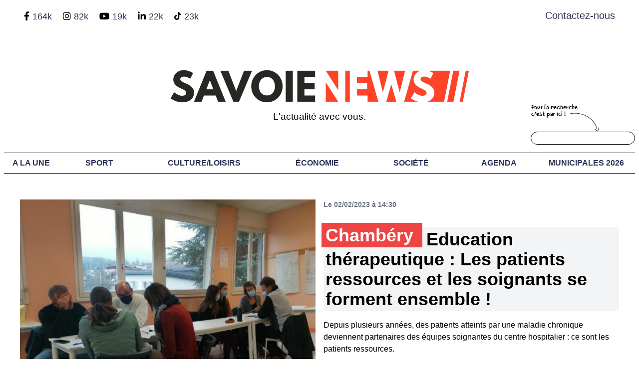

--- FILE ---
content_type: text/html; charset=UTF-8
request_url: https://www.savoie-news.fr/reportages/sante/article/education-therapeutique-les-patients-ressources-et-les-soignants-se-forment-ensemble-
body_size: 10155
content:
    
<!doctype html>
<html lang="fr">

<head>

    <title>Chambéry - Education thérapeutique : Les patients ressources et les soignants se forment ensemble !</title>
    <meta name="description"
        content=" Depuis plusieurs années, des patients atteints par une maladie chronique deviennent partenaires des équipes soignantes du centre hospitalier : ce..." />
    <meta charset="UTF-8" />
    <meta name="viewport" content="width=device-width, initial-scale=1.0" />

    <meta property="og:locale" content="fr_FR" />
    <meta property="og:type" content="website" />
    <meta property="og:title" content="Chambéry - Education thérapeutique : Les patients ressources et les soignants se forment ensemble !" />
    <meta property="og:description" content=" Depuis plusieurs années, des patients atteints par une maladie chronique deviennent partenaires des équipes soignantes du centre hospitalier : ce..." />
    <meta property="og:url" content="https://www.savoie-news.fr/reportages/sante/article/education-therapeutique-les-patients-ressources-et-les-soignants-se-forment-ensemble-" />
    <meta property="og:site_name" content="Savoie News" />
    <meta property="og:image" content="https://www.savoie-news.fr/uploads/11667-63dbaf5a8e7e9-chu-png.png" />
    <meta property="og:image:secure_url" content="https://www.savoie-news.fr/uploads/11667-63dbaf5a8e7e9-chu-png.png" />

    <meta name="twitter:card" content="summary" />
    <meta name="twitter:description"
        content=" Depuis plusieurs années, des patients atteints par une maladie chronique deviennent partenaires des équipes soignantes du centre hospitalier : ce..." />
    <meta name="twitter:title" content="Chambéry - Education thérapeutique : Les patients ressources et les soignants se forment ensemble !" />
    <meta name="twitter:site" content="@savoie_news" />
    <meta name="twitter:image" content="/uploads/11667-63dbaf5a8e7e9-chu-png.png" />
    <meta name="twitter:creator" content="@savoie_news" />

    <link href="/web/ressources/fonts/fontawesome-free/css/all.css" rel="stylesheet">
    <link rel="stylesheet" href="/web/ressources/css/frontoffice/dist/tailwind.css">
    <link rel="stylesheet" href="/web/ressources/css/select2.css?v2">
    <link rel="stylesheet" href="/web/ressources/css/select2-bootstrap.css">
    <link rel="stylesheet" href="/web/ressources/js/datetimepicker/jquery.datetimepicker.css">
    <link rel="stylesheet" href="/web/ressources/css/frontoffice/custom.css?v29">
    <link rel="stylesheet" type="text/css" href="/web/ressources/js/fancybox/jquery.fancybox.css">
    
    <link rel="preconnect" href="https://fonts.googleapis.com">
    <link rel="preconnect" href="https://fonts.gstatic.com" crossorigin>
    <link href="https://fonts.googleapis.com/css2?family=Syne:wght@400..800&display=swap" rel="stylesheet">
    <link rel="stylesheet" href="/web/ressources/ckeditor5/ckeditor5.css">
    
            <style>
            .color-cat-857 ,#nav-dropdown li.hover-857:hover, #nav-dropdown li.hover-857:hover li, #nav-dropdown li.hover-857:hover ul {
            background-color: #303030;
            }
        </style>
            <style>
            .color-cat-528 ,#nav-dropdown li.hover-528:hover, #nav-dropdown li.hover-528:hover li, #nav-dropdown li.hover-528:hover ul {
            background-color: #A01A7D;
            }
        </style>
            <style>
            .color-cat-525 ,#nav-dropdown li.hover-525:hover, #nav-dropdown li.hover-525:hover li, #nav-dropdown li.hover-525:hover ul {
            background-color: #427AA1;
            }
        </style>
            <style>
            .color-cat-527 ,#nav-dropdown li.hover-527:hover, #nav-dropdown li.hover-527:hover li, #nav-dropdown li.hover-527:hover ul {
            background-color: #43C59E;
            }
        </style>
    

</head>
<body>
	<div id="fb-root"></div>
    <script async defer crossorigin="anonymous"
        src="https://connect.facebook.net/fr_FR/sdk.js#xfbml=1&version=v11.0&appId=1586072278319320&autoLogAppEvents=1"
        nonce="wa3jO4Bo"></script>
    <!--<div class="hidden fixed bottom-0 p-4 bg-white border-t-4 border-red-500 shadow-lg z-50" id="cookie">
    <h2 class="text-lg lg:text-xl mb-4 block font-bold leading-tight text-red-600">Politique de consentement</h2>
    <div class="lg:flex lg:space-x-5">
        <p class="mb-5 font-medium text-gray-600">
            Lorem ipsum dolor sit amet, consectetur adipiscing elit. Vivamus maximus condimentum libero. Nulla tempus
            metus sit amet
            sagittis tempus. Donec maximus odio nibh, ut congue ante dictum suscipit.
        </p>
        <button onclick="hideAlertsCookie()"
                class=" w-full lg:w-48 px-3 py-1 bg-gray-300 hover:bg-red-200 hover:underline rounded text-gray-700
                hover:text-red-700 mr-2 mb-5 uppercase tracking-widest text-xs font-bold
        ">
            Je n'accepte pas
        </button>
        <button onclick="hideAlertsCookie()"
                class=" w-full lg:w-48 px-3 py-1 bg-gray-300 hover:bg-red-200 hover:underline rounded text-gray-700
                hover:text-red-700 mr-2 mb-5 uppercase tracking-widest text-xs font-bold
        ">
            J'accepte
        </button>
    </div>
</div>-->
    <!-- TEST MAJ -->

        <!-- BANNIÈRE -->

    <div id="barre" class="bg-red-600 md:pb-0 pb-5">
        <div class="max-w-7xl mx-auto px-3 sm:px-6 lg:px-8">
            <div class="flex items-center justify-between flex-wrap">
                            </div>
        </div>
    </div>

    <!-- FIN BANNIÈRE -->
    <div class="px-2">
        <div class="relative bg-white">
            <div class="h-12 transition mx-auto flex justify-between">
                <div class="max-w-7xl mx-auto ml-2 mt-2 py-3 lg:px-8 py-2.5">
                    <i onclick="location.href='https://www.facebook.com/Savoienews/'"
                        class="cursor-pointer text-lg fab fa-facebook-f"></i>
                    <a target="_BLANK" href="https://www.facebook.com/Savoienews/"
                        class="mx-0.5 text-lg">164k</a>
                    
                    <span class="mobile-hide">
                        <i onclick="location.href='https://www.instagram.com/savoienews/?hl=fr'"
                            class="cursor-pointer ml-4 text-lg fab fa-instagram"></i>
                        <a target="_BLANK" href="https://www.instagram.com/savoienews/?hl=fr"
                           class="mx-0.5 text-lg">82k</a>  
                           
                        <i onclick="location.href='https://www.youtube.com/c/SavoieNews'"
                        class="cursor-pointer ml-4 text-lg fab fa-youtube"></i>
                        <a target="_BLANK" href="https://www.youtube.com/c/SavoieNews"
                            class="mx-0.5 text-lg">19k</a>
                          
                        <i onclick="location.href='https://www.linkedin.com/company/savoie-news-business/'"
                            class="cursor-pointer ml-4 text-lg fab fa-linkedin-in"></i>
                        <a target="_BLANK" href="https://www.linkedin.com/company/savoie-news-business/"
                            class="mx-0.5 text-lg">22k</a>
                        
                        <svg class="cursor-pointer ml-4 text-lg fab" style="width:14px;position: relative;top: -3px;" onclick="location.href='https://www.tiktok.com/@savoienews'" xmlns="http://www.w3.org/2000/svg" viewBox="0 0 448 512"><!--!Font Awesome Free 6.6.0 by @fontawesome - https://fontawesome.com License - https://fontawesome.com/license/free Copyright 2024 Fonticons, Inc.--><path d="M448 209.9a210.1 210.1 0 0 1 -122.8-39.3V349.4A162.6 162.6 0 1 1 185 188.3V278.2a74.6 74.6 0 1 0 52.2 71.2V0l88 0a121.2 121.2 0 0 0 1.9 22.2h0A122.2 122.2 0 0 0 381 102.4a121.4 121.4 0 0 0 67 20.1z"/></svg>
                        <a target="_BLANK" href="https://www.tiktok.com/@savoienews"
                           class="mx-0.5 text-lg">23k</a>
                    </span>
                </div>
                <div class="px-2 md:px-10 mt-6 md:mt-4">
                    <a style='font-size:20px;' class="bold" href="/contact/">Contactez-nous</a>
                </div>
            </div>
            <div>
                <div class="hidden sm:block max-w-7xl mx-auto px-2 py-3 sm:px-6 lg:px-8">
                    <a href='/'><img id="logo-main" class="md:max-w-md mx-auto" src="/web/ressources/images/logo-sn.png"
                            alt="Savoie news"></a>
                    <p class="mt-3 text-2xl phrase-accorche text-center">L'actualité avec vous.</p>
                        </div>
                        <div class="max-w-7xl mx-auto py-3 mt-4">
                            <nav class="border-menu font-bold">
                                <div class="relative h-14 md:h-auto">
                                    <div class="absolute inset-y-0 inset-y left-0 flex items-center sm:hidden">
                                        <!-- Mobile menu button-->
                                        <button type="button"
                                            class="inline-flex items-center justify-center p-2 rounded hover:text-white hover:bg-red-500 focus:outline-none focus:ring-2 focus:ring-inset focus:ring-white"
                                            aria-controls="mobile-menu" aria-expanded="false" onclick="hideMenu()">
                                            <span class="sr-only">Open main menu</span>
                                            <svg class="block h-6 w-6" xmlns="http://www.w3.org/2000/svg" fill="none"
                                                viewBox="0 0 24 24" stroke="currentColor" aria-hidden="true">
                                                <path stroke-linecap="round" stroke-linejoin="round" stroke-width="2"
                                                    d="M4 6h16M4 12h16M4 18h16" />
                                            </svg>
                                            <svg class="hidden h-6 w-6" xmlns="http://www.w3.org/2000/svg" fill="none"
                                                viewBox="0 0 24 24" stroke="currentColor" aria-hidden="true">
                                                <path stroke-linecap="round" stroke-linejoin="round" stroke-width="2"
                                                    d="M6 18L18 6M6 6l12 12" />
                                            </svg>
                                        </button>
                                        <div>
                                            <img onclick="window.location.href='/'" class="w-2/3 mx-auto block"
                                                src="/web/ressources/images/logo-sn.png" alt="Logo de savoie news">
                                        </div>
                                        <i onclick="window.location.href='/rechercher/'"
                                            class="hover:bg-red-500 active:bg-red-700 hover:text-white block px-3 py-2 rounded fas fa-search"></i>
                                    </div>
                                    <div class="hidden sm:block" id="nav-dropdown">
                                        <ul class="flex justify-around text-center items-center">
                                            <li>
                                                <a class="hover:bg-red-500 active:bg-red-700 hover:text-white block px-3 py-2"
                                                    href="/">A LA UNE</a>
                                            </li>

                                                                                            <li class="li-menu hover-857">
                                                    <a class="block px-3 py-2" href="/reportages/sport">Sport
                                                        <!--▼-->
                                                    </a>
                                                    <ul class="hidden absolute bg-white shadow-lg sous-menu">
                                                                                                                    <li>
                                                                <a class="first hover:text-white block px-3 py-3"
                                                                    href="/reportages/sport/football">Football</a>
                                                            </li>
															
                                                                                                                    <li>
                                                                <a class="hover:text-white block px-3 py-3"
                                                                    href="/reportages/sport/handball">Handball</a>
                                                            </li>
															
                                                                                                                    <li>
                                                                <a class="hover:text-white block px-3 py-3"
                                                                    href="/reportages/sport/rugby">Rugby</a>
                                                            </li>
															
                                                                                                                    <li>
                                                                <a class="hover:text-white block px-3 py-3"
                                                                    href="/reportages/sport/basketball">Basketball</a>
                                                            </li>
															
                                                                                                                    <li>
                                                                <a class="hover:text-white block px-3 py-3"
                                                                    href="/reportages/sport/sport-dhiver">Sport d&#039;hiver</a>
                                                            </li>
															
                                                                                                                    <li>
                                                                <a class="hover:text-white block px-3 py-3"
                                                                    href="/reportages/sport/cyclisme">Cyclisme</a>
                                                            </li>
															
                                                                                                                    <li>
                                                                <a class="hover:text-white block px-3 py-3"
                                                                    href="/reportages/sport/athletisme">Athlétisme</a>
                                                            </li>
															
                                                                                                                    <li>
                                                                <a class="hover:text-white block px-3 py-3"
                                                                    href="/reportages/sport/hockey">Hockey</a>
                                                            </li>
															
                                                                                                                    <li>
                                                                <a class="hover:text-white block px-3 py-3"
                                                                    href="/reportages/sport/sports-nautiques">Sports Nautiques</a>
                                                            </li>
															
                                                                                                                    <li>
                                                                <a class="hover:text-white block px-3 py-3"
                                                                    href="/reportages/sport/sport-de-raquette">Sport de raquette</a>
                                                            </li>
															
                                                                                                                    <li>
                                                                <a class="hover:text-white block px-3 py-3"
                                                                    href="/reportages/sport/gymnastique">Gymnastique</a>
                                                            </li>
															
                                                                                                                    <li>
                                                                <a class="hover:text-white block px-3 py-3"
                                                                    href="/reportages/sport/sports-de-combat">Sports de combat</a>
                                                            </li>
															
                                                                                                                    <li>
                                                                <a class="hover:text-white block px-3 py-3"
                                                                    href="/reportages/sport/auto-moto">Auto-moto</a>
                                                            </li>
															
                                                                                                                    <li>
                                                                <a class="last hover:text-white block px-3 py-3"
                                                                    href="/reportages/sport/autres">Autres</a>
                                                            </li>
															
                                                        
                                                    </ul>
                                                </li>
                                                                                            <li class="li-menu hover-528">
                                                    <a class="block px-3 py-2" href="/reportages/culture-loisirs">Culture/Loisirs
                                                        <!--▼-->
                                                    </a>
                                                    <ul class="hidden absolute bg-white shadow-lg sous-menu">
                                                                                                                    <li>
                                                                <a class="first hover:text-white block px-3 py-3"
                                                                    href="/reportages/culture-loisirs/arts-et-litterature">Arts et littérature</a>
                                                            </li>
															
                                                                                                                    <li>
                                                                <a class="hover:text-white block px-3 py-3"
                                                                    href="/reportages/culture-loisirs/gastronomie">Gastronomie</a>
                                                            </li>
															
                                                                                                                    <li>
                                                                <a class="hover:text-white block px-3 py-3"
                                                                    href="/reportages/culture-loisirs/musique">Musique</a>
                                                            </li>
															
                                                                                                                    <li>
                                                                <a class="hover:text-white block px-3 py-3"
                                                                    href="/reportages/culture-loisirs/cinema">Cinéma</a>
                                                            </li>
															
                                                                                                                    <li>
                                                                <a class="last hover:text-white block px-3 py-3"
                                                                    href="/reportages/culture-loisirs/tourisme-et-patrimoine">Tourisme et Patrimoine</a>
                                                            </li>
															
                                                        
                                                    </ul>
                                                </li>
                                                                                            <li class="li-menu hover-525">
                                                    <a class="block px-3 py-2" href="/reportages/economie">Économie
                                                        <!--▼-->
                                                    </a>
                                                    <ul class="hidden absolute bg-white shadow-lg sous-menu">
                                                                                                                    <li>
                                                                <a class="first hover:text-white block px-3 py-3"
                                                                    href="/reportages/economie/entreprises">Entreprises</a>
                                                            </li>
															
                                                                                                                    <li>
                                                                <a class="hover:text-white block px-3 py-3"
                                                                    href="/reportages/economie/agriculture">Agriculture</a>
                                                            </li>
															
                                                                                                                    <li>
                                                                <a class="hover:text-white block px-3 py-3"
                                                                    href="/reportages/economie/emplois">Emplois</a>
                                                            </li>
															
                                                                                                                    <li>
                                                                <a class="hover:text-white block px-3 py-3"
                                                                    href="/reportages/economie/finance">Finance</a>
                                                            </li>
															
                                                                                                                    <li>
                                                                <a class="last hover:text-white block px-3 py-3"
                                                                    href="/reportages/economie/innovations">Innovations</a>
                                                            </li>
															
                                                        
                                                    </ul>
                                                </li>
                                                                                            <li class="li-menu hover-527">
                                                    <a class="block px-3 py-2" href="/reportages/societe">Société
                                                        <!--▼-->
                                                    </a>
                                                    <ul class="hidden absolute bg-white shadow-lg sous-menu">
                                                                                                                    <li>
                                                                <a class="first hover:text-white block px-3 py-3"
                                                                    href="/reportages/societe/environnement">Environnement</a>
                                                            </li>
															
                                                                                                                    <li>
                                                                <a class="hover:text-white block px-3 py-3"
                                                                    href="/reportages/societe/politique">Politique</a>
                                                            </li>
															
                                                                                                                    <li>
                                                                <a class="hover:text-white block px-3 py-3"
                                                                    href="/reportages/societe/education">Éducation</a>
                                                            </li>
															
                                                                                                                    <li>
                                                                <a class="hover:text-white block px-3 py-3"
                                                                    href="/reportages/societe/sante">Santé</a>
                                                            </li>
															
                                                                                                                    <li>
                                                                <a class="hover:text-white block px-3 py-3"
                                                                    href="/reportages/societe/habitat">Habitat</a>
                                                            </li>
															
                                                                                                                    <li>
                                                                <a class="last hover:text-white block px-3 py-3"
                                                                    href="/reportages/societe/circulation">Circulation</a>
                                                            </li>
															
                                                        
                                                    </ul>
                                                </li>
                                            
                                            											                                            
                                            <li class="li-menu">
                                                <a class="hover:bg-red-500 active:bg-red-700 hover:text-white block px-2 py-2"
                                                    href="/evenements-a-venir-en-savoie">Agenda</a>
                                                    <ul class="hidden absolute bg-white shadow-lg sous-menu">
                                                        <li>
                                                            <a class="first hover:text-white block px-3 py-3"
                                                                href="/evenements-a-venir-en-savoie">Distractions et loisirs</a>
                                                        </li>
                                                        <li>
                                                            <a class="last hover:text-white block px-3 py-3"
                                                                href="/evenements-sportifs-en-savoie">Sportifs</a>
                                                        </li>
                                                    </ul>
                                            </li>
                                       
                                            <!--<li>
                                                <a class="hover:bg-red-500 active:bg-red-700 hover:text-white block px-2 py-2"
                                                    href="/carte-webcams-stations-ski-savoie">webcams</a>
                                            </li>-->
                                            <li>
                                                <a class="hover:bg-red-500 active:bg-red-700 hover:text-white block px-2 py-2"
                                                    href="https://www.savoie-news.fr/municipales/municipales-2026/ville/">Municipales 2026</a>
                                            </li>
                                            <li>
                                                <div class="search">
                                                    <img src="/web/ressources/images/search.png" alt="" />
                                                    <form autocomplete="off" id="basicForm" method="post" action="/rechercher/"
                                                        class="form-search form-horizontal" enctype="multipart/form-data">
                                                        <input type="text" name="search" />
                                                    </form>
                                                </div>
                                            </li>
                                        </ul>
                                    </div>
                                </div>
                                <div class="sm:hidden hidden" id="mobile-menu">
                                    <ul class="px-2 pt-2 pb-3 space-y-1">
                                        <li>
                                            <a class="rounded shadow hover:bg-red-500 active:bg-red-700 hover:text-white block px-3 py-2"
                                                href="/">À la une</a>
                                        </li>

                                                                                    <li class="hover-857">
                                                <a class="rounded shadow hover:bg-red-500 active:bg-red-700 hover:text-white block px-3 py-2 "
                                                    href="/reportages/sport">Sport
                                                    <!--▼-->
                                                </a>
                                            </li>
                                                                                    <li class="hover-528">
                                                <a class="rounded shadow hover:bg-red-500 active:bg-red-700 hover:text-white block px-3 py-2 "
                                                    href="/reportages/culture-loisirs">Culture/Loisirs
                                                    <!--▼-->
                                                </a>
                                            </li>
                                                                                    <li class="hover-525">
                                                <a class="rounded shadow hover:bg-red-500 active:bg-red-700 hover:text-white block px-3 py-2 "
                                                    href="/reportages/economie">Économie
                                                    <!--▼-->
                                                </a>
                                            </li>
                                                                                    <li class="hover-527">
                                                <a class="rounded shadow hover:bg-red-500 active:bg-red-700 hover:text-white block px-3 py-2 "
                                                    href="/reportages/societe">Société
                                                    <!--▼-->
                                                </a>
                                            </li>
                                        
                                                                                    <li>
                                                <a class="rounded shadow hover:bg-red-500 active:bg-red-700 hover:text-white block px-1 py-2
                                    "
                                                    href="/tag/municipales-2026">Municipales 2026
                                                    <!--▼-->
                                                </a>
                                            </li>
                                        
                                        <li>
                                            <a class="rounded shadow hover:bg-red-500 active:bg-red-700 hover:text-white block px-2 py-2"
                                                href="/evenements-a-venir-en-savoie">Agenda</a>
                                        </li>
                                        <!--<li>
                                            <a class="rounded shadow hover:bg-red-500 active:bg-red-700 hover:text-white block px-2 py-2"
                                                href="/carte-webcams-randonnees-savoie">Webcams</a>
                                        </li>-->
                                        <li>
                                            <a class="rounded shadow hover:bg-red-500 active:bg-red-700 hover:text-white block px-2 py-2"
                                                href="https://www.savoie-news.fr/municipales/municipales-2026/ville/">Municipales 2026</a>
                                        </li>
                                    </ul>
                                </div>
                            </nav>
                        </div>
                    </div>
                </div>



            <div
            class="blog-content-style max-w-7xl mx-auto px-2 py-0 mt-10 sm:px-6 lg:px-8">
            <div class="grid md:grid-cols-2 grid-col-1 gap-4">
                                    <div class="relative pb-5">
                                                                                    <img class="w-full"
                                    src="/uploads/11667-63dbaf5adc23c-chu-png.png" />
                                                                                                                <div class="mb-4 font-normal mb-20">
                                    <p>Crédit photo : CHMS</p>
                                </div>
                                                                                    
                    </div>
                                    <div class="relative pb-5">
                                                                                                                        <p class="font-bold text-gray-500 text-sm pb-5">Le 02/02/2023 à 14:30
                                        </p>
                                    <h1 class="font-bold bg-gray-100 p-1 text-4xl mb-4">
                                                                                    <strong
                                                class="relative -top-2 -left-2 bg-red-500 text-white px-2 py-1 mb-40 font-bold">Chambéry
                                            </strong>
                                                                                                                    Education thérapeutique : Les patients ressources et les soignants se forment ensemble !
                                                                            </h1>
                                                                                                                                                                                    <div class="mb-4 font-normal mb-20">
                                    <p>Depuis plusieurs années, des patients atteints par une maladie chronique deviennent partenaires des équipes soignantes du centre hospitalier : ce sont les patients ressources. <br></p><p>Spécifiquement formés à l&#039;Education thérapeutique du patient (ETP), les patients ressources viennent en appui des équipes soignantes pour aider d&#039;autres personnes atteintes de la même maladie qu&#039;eux à "mieux vivre avec". <br></p><p>Pour cela, ils s&#039;engagent bénévolement aux côtés des équipes hospitalières à travers trois missions principales :<br></p><p><strong>- L&#039;information :</strong> les patients ressources co-animent des séances et/ou co-créent des nouveaux programmes d&#039;Education thérapeutique du patient. <br></p><p><strong>- L&#039;accompagnement : </strong>ils aident les patients à intégrer ce qu&#039;ils ont appris en ETP dans leur vie personnelle. <br></p><p><strong>- Le soutien :</strong> forts de leur expérience personnelle, ils peuvent échanger avec les autres malades sur leur vécu et les difficultés du quotidien. <br></p><p>Afin d&#039;asseoir ce dispositif, sept patients ressources et dix soignants ont participé jeudi dernier, à la 1ère session de la formation "Dispenser l&#039;éducation thérapeutique" qui s&#039;achèvera le 31 mars. <br></p><p>Au programme, des partages d&#039;expérience mais surtout, six jours de formation validante, pour pouvoir intervenir ensemble dans un programme d&#039;ETP et ainsi permettre aux patients atteints de maladies chroniques de mieux vivre avec leur maladie et de devenir acteurs de leur santé ! <br></p><p><strong>L&#039;info en plus :</strong> Au CHMS, 20 programmes d&#039;ETP sont proposés. Ils concernent la réhabilitation respiratoire, la douleur chronique, l&#039;hémophilie, l&#039;asthme, la diabétologie, la sclérose en plaques, l&#039;épilepsie, l&#039;obésité...</p>
                                </div>
                                
                                    <div class="mb-4 mb-20">
                                        <div class="relative">
                                            <div class="flex absolute bottom-0">
                                                                                                    <a href="/ville/chambery"
                                                        class="cursor-pointer px-2 py-0.5 mr-2 rounded-sm font-semibold bg-red-500 hover:bg-red-600 text-white">
                                                        Chambéry
                                                    </a>
                                                                                                                                                    <a href="
                                                                                                                    /reportages/societe/sante   
                                                                                                               "
                                                        style="white-space: nowrap; background-color: #43C59E;"
                                                        class="cursor-pointer px-2 py-0.5 mr-2 rounded-sm font-semibold bg-red-500 hover:bg-red-600 text-white">
                                                        Santé
                                                    </a>
                                                                                                

                                            </div>
                                            <div class="absolute bottom-0 right-0">
                                                <div class="">
                                                    <div
                                                        class="rounded shadow social-button flex items-center justify-center px-3 py-1 border border-transparent text-xl text-white font-semibold rounded bg-gray-900 hover:bg-gray-700">
                                                        Partager&nbsp;<i class="text-xl fas fa-share"></i>
                                                        <div class="social-links">
                                                            <a
                                                                href="https://www.facebook.com/sharer.php?u=www.savoie-news.fr/reportages/sante/article/education-therapeutique-les-patients-ressources-et-les-soignants-se-forment-ensemble-&t=Education thérapeutique : Les patients ressources et les soignants se forment ensemble !"><i
                                                                    class="fab fa-facebook-square"></i></i></a>
                                                            <a
                                                                href="https://twitter.com/share?url=www.savoie-news.fr/reportages/sante/article/education-therapeutique-les-patients-ressources-et-les-soignants-se-forment-ensemble-&text=Education thérapeutique : Les patients ressources et les soignants se forment ensemble !&via=@savoie_news"><i
                                                                    class="fab fa-twitter-square"></i></a>
                                                            
                                                            
                                                            <a
                                                                href="https://www.linkedin.com/shareArticle?mini=true&url=www.savoie-news.fr/reportages/sante/article/education-therapeutique-les-patients-ressources-et-les-soignants-se-forment-ensemble-&title=Education thérapeutique : Les patients ressources et les soignants se forment ensemble !"><i
                                                                    class="fab fa-linkedin"></i></i></a>
                                                        </div>
                                                    </div>
                                                </div>
                                            </div>
                                        </div>
                                                                            </div>
                                                                                    
                    </div>
                
            </div>
        </div>
    

    <div class="max-w-7xl mx-auto px-2 py-3 mt-10 sm:px-6 lg:px-8 bg-gray-100">
        <h1 class="text-center text-3xl sm:text-4xl mt-5 mb-5 font-black"><em style="color: #EF4444;">[</em>
            Chambéry <em style="color: #EF4444;">]</em></h1>

        <div class="grid grid-cols-2 md:grid-cols-4 gap-4">
                                            
<a title="L’UCA Chambéry se projette vers une année 2026 dynamique" href="/reportages/societe/article/l-rsquo-uca-chambery-se-projette-vers-une-annee-2026-dynamique">
    <div class="group relative rounded bg-red-50 text-center h-48 bg-center bg-cover"
         style="background-image: url(/uploads/11674-69792d71bd4dc-miniature-jpg.jpg)">
        
<div class=" duration-500 h-full w-full rounded"></div>
<div class="absolute bottom-0 rounded-b-md w-full">
    <div class="px-2 w-full float-left">
                <div style="white-space: nowrap; background-color: #EF4444;" class="mb-1 float-left cursor-pointer px-1 py-0.5 mr-1 rounded-sm font-bold text-white text-xs">
            Chambéry
        </div>
                        <div style="white-space: nowrap; background-color: #43C59E;" class="mb-1 float-left cursor-pointer px-1 py-0.5 mr-1 rounded-sm font-bold text-white text-xs">
            Société
        </div>
                                                <div style="white-space: nowrap; 
                 background-color: 
                                      #F75C03
                 ;
                 " 
                 class="mb-1 float-left cursor-pointer px-1 py-0.5 mr-1 rounded-sm font-bold text-white text-xs">
                Commerce
            </div>
                    
            </div>
    
    <p class="px-2 py-1 mb-0 opacity-50 bg-black text-md text-left font-bold text-white">L’UCA Chambéry se projette vers une année 2026 dynamique</p>
</div>
 
    </div>
</a>    

                                            
<a title="Le centre de tri de Savoie Déchets ouvre ses portes au public le 31 janvier" href="/reportages/environnement/article/le-centre-de-tri-de-savoie-dechets-ouvre-ses-portes-au-public-le-31-janvier">
    <div class="group relative rounded bg-red-50 text-center h-48 bg-center bg-cover"
         style="background-image: url(/web/ressources/images/no-img.jpg)">
        
<div class=" duration-500 h-full w-full rounded"></div>
<div class="absolute bottom-0 rounded-b-md w-full">
    <div class="px-2 w-full float-left">
                <div style="white-space: nowrap; background-color: #EF4444;" class="mb-1 float-left cursor-pointer px-1 py-0.5 mr-1 rounded-sm font-bold text-white text-xs">
            Chambéry
        </div>
                        <div style="white-space: nowrap; background-color: #43C59E;" class="mb-1 float-left cursor-pointer px-1 py-0.5 mr-1 rounded-sm font-bold text-white text-xs">
            Environnement
        </div>
                    </div>
    
    <p class="px-2 py-1 mb-0 opacity-50 bg-black text-md text-left font-bold text-white">Le centre de tri de Savoie Déchets ouvre ses portes au public le 31 janvier</p>
</div>
 
    </div>
</a>    

                                            
<a title="Dans l’ambiance d’un tournoi de jeux de combat" href="/reportages/culture-loisirs/article/dans-l-rsquo-ambiance-d-rsquo-un-tournoi-de-jeux-de-combat">
    <div class="group relative rounded bg-red-50 text-center h-48 bg-center bg-cover"
         style="background-image: url(/uploads/11674-69777f9d465aa-vierge-jpg.jpg)">
        
<div class=" duration-500 h-full w-full rounded"></div>
<div class="absolute bottom-0 rounded-b-md w-full">
    <div class="px-2 w-full float-left">
                <div style="white-space: nowrap; background-color: #EF4444;" class="mb-1 float-left cursor-pointer px-1 py-0.5 mr-1 rounded-sm font-bold text-white text-xs">
            Chambéry
        </div>
                        <div style="white-space: nowrap; background-color: #A01A7D;" class="mb-1 float-left cursor-pointer px-1 py-0.5 mr-1 rounded-sm font-bold text-white text-xs">
            Culture/loisirs
        </div>
                    </div>
    
    <p class="px-2 py-1 mb-0 opacity-50 bg-black text-md text-left font-bold text-white">Dans l’ambiance d’un tournoi de jeux de combat</p>
</div>
 
    </div>
</a>    

                                            
<a title="The King of Breaking fist: Tekken 8" href="/reportages/culture-loisirs/article/the-king-of-breaking-fist-tekken-8">
    <div class="group relative rounded bg-red-50 text-center h-48 bg-center bg-cover"
         style="background-image: url(/uploads/11654-696f42f3d0801-img-20260105-wa0007-jpg.jpg)">
        
<div class=" duration-500 h-full w-full rounded"></div>
<div class="absolute bottom-0 rounded-b-md w-full">
    <div class="px-2 w-full float-left">
                <div style="white-space: nowrap; background-color: #EF4444;" class="mb-1 float-left cursor-pointer px-1 py-0.5 mr-1 rounded-sm font-bold text-white text-xs">
            Chambéry
        </div>
                        <div style="white-space: nowrap; background-color: #A01A7D;" class="mb-1 float-left cursor-pointer px-1 py-0.5 mr-1 rounded-sm font-bold text-white text-xs">
            Culture/loisirs
        </div>
                    </div>
    
    <p class="px-2 py-1 mb-0 opacity-50 bg-black text-md text-left font-bold text-white">The King of Breaking fist: Tekken 8</p>
</div>
 
    </div>
</a>    

            
        </div>

        <div class="mt-5 sm:mt-8 flex justify-center">
            <div class="rounded shadow">
                <a href="/ville/chambery"
                    class="w-full flex items-center justify-center px-8 py-3 border border-transparent text-xl font-bold rounded text-white bg-red-600 hover:bg-red-700 md:py-4 md:px-10">Afficher
                    plus</a>
            </div>
        </div>
    </div>
    <div class="max-w-7xl mx-auto px-2 py-3 mt-10 sm:px-6 lg:px-8 bg-gray-100">
        <h1 class="text-center text-3xl sm:text-4xl mt-5 mb-5 font-black"><em
                style="color: ;">[</em> Santé <em
                style="color: ;">]</em></h1>

        <div class="grid grid-cols-2 md:grid-cols-4 gap-4">
                                            
<a title="Dry January : et après ?" href="/reportages/sante/article/dry-january-et-apres-">
    <div class="group relative rounded bg-red-50 text-center h-48 bg-center bg-cover"
         style="background-image: url(/uploads/11686-6977317fc95eb-vierge-jpg.jpg)">
        
<div class=" duration-500 h-full w-full rounded"></div>
<div class="absolute bottom-0 rounded-b-md w-full">
    <div class="px-2 w-full float-left">
                <div style="white-space: nowrap; background-color: #EF4444;" class="mb-1 float-left cursor-pointer px-1 py-0.5 mr-1 rounded-sm font-bold text-white text-xs">
            Savoie
        </div>
                        <div style="white-space: nowrap; background-color: #43C59E;" class="mb-1 float-left cursor-pointer px-1 py-0.5 mr-1 rounded-sm font-bold text-white text-xs">
            Santé
        </div>
                    </div>
    
    <p class="px-2 py-1 mb-0 opacity-50 bg-black text-md text-left font-bold text-white">Dry January : et après ?</p>
</div>
 
    </div>
</a>    

                                            
<a title="Une nouvelle année d’engagement pour le Centre Hospitalier Métropole Savoie" href="/reportages/sante/article/une-nouvelle-annee-d-rsquo-engagement-pour-le-centre-hospitalier-metropole-savoie">
    <div class="group relative rounded bg-red-50 text-center h-48 bg-center bg-cover"
         style="background-image: url(/uploads/11674-6970b37743ea1-miniature-jpg.jpg)">
        
<div class=" duration-500 h-full w-full rounded"></div>
<div class="absolute bottom-0 rounded-b-md w-full">
    <div class="px-2 w-full float-left">
                <div style="white-space: nowrap; background-color: #EF4444;" class="mb-1 float-left cursor-pointer px-1 py-0.5 mr-1 rounded-sm font-bold text-white text-xs">
            Chambéry
        </div>
                        <div style="white-space: nowrap; background-color: #43C59E;" class="mb-1 float-left cursor-pointer px-1 py-0.5 mr-1 rounded-sm font-bold text-white text-xs">
            Santé
        </div>
                                                <div style="white-space: nowrap; 
                 background-color: 
                                      #F75C03
                 ;
                 " 
                 class="mb-1 float-left cursor-pointer px-1 py-0.5 mr-1 rounded-sm font-bold text-white text-xs">
                Hôpital
            </div>
                                            <div style="white-space: nowrap; 
                 background-color: 
                                      #001D4A
                 ;
                 " 
                 class="mb-1 float-left cursor-pointer px-1 py-0.5 mr-1 rounded-sm font-bold text-white text-xs">
                Chms
            </div>
                    
            </div>
    
    <p class="px-2 py-1 mb-0 opacity-50 bg-black text-md text-left font-bold text-white">Une nouvelle année d’engagement pour le Centre Hospitalier Métropole Savoie</p>
</div>
 
    </div>
</a>    

                                            
<a title="Les hôpitaux du territoire Savoie-Belley lèvent le plan blanc" href="/reportages/sante/article/les-hopitaux-du-territoire-savoie-belley-levent-le-plan-blanc">
    <div class="group relative rounded bg-red-50 text-center h-48 bg-center bg-cover"
         style="background-image: url(/uploads/11686-6970ccd78be96-vierge-jpg.jpg)">
        
<div class=" duration-500 h-full w-full rounded"></div>
<div class="absolute bottom-0 rounded-b-md w-full">
    <div class="px-2 w-full float-left">
                <div style="white-space: nowrap; background-color: #EF4444;" class="mb-1 float-left cursor-pointer px-1 py-0.5 mr-1 rounded-sm font-bold text-white text-xs">
            Savoie
        </div>
                        <div style="white-space: nowrap; background-color: #43C59E;" class="mb-1 float-left cursor-pointer px-1 py-0.5 mr-1 rounded-sm font-bold text-white text-xs">
            Santé
        </div>
                    </div>
    
    <p class="px-2 py-1 mb-0 opacity-50 bg-black text-md text-left font-bold text-white">Les hôpitaux du territoire Savoie-Belley lèvent le plan blanc</p>
</div>
 
    </div>
</a>    

                                            
<a title="« La santé, c’est l’affaire de tous ! » : réussite du colloque UnivPop" href="/reportages/sante/article/-laquo-la-sante-c-rsquo-est-l-rsquo-affaire-de-tous-raquo-reussite-du-colloque-univpop">
    <div class="group relative rounded bg-red-50 text-center h-48 bg-center bg-cover"
         style="background-image: url(/uploads/11683-696fa0e379710-vierge-2026-01-20t162402-723-jpg.jpg)">
        
<div class=" duration-500 h-full w-full rounded"></div>
<div class="absolute bottom-0 rounded-b-md w-full">
    <div class="px-2 w-full float-left">
                <div style="white-space: nowrap; background-color: #EF4444;" class="mb-1 float-left cursor-pointer px-1 py-0.5 mr-1 rounded-sm font-bold text-white text-xs">
            Albertville
        </div>
                        <div style="white-space: nowrap; background-color: #43C59E;" class="mb-1 float-left cursor-pointer px-1 py-0.5 mr-1 rounded-sm font-bold text-white text-xs">
            Santé
        </div>
                    </div>
    
    <p class="px-2 py-1 mb-0 opacity-50 bg-black text-md text-left font-bold text-white">« La santé, c’est l’affaire de tous ! » : réussite du colloque UnivPop</p>
</div>
 
    </div>
</a>    

            
        </div>

        <div class="mt-5 sm:mt-8 flex justify-center">
            <div class="rounded shadow">
                <a                     href="/reportages/societe/sante"                     class="w-full flex items-center justify-center px-8 py-3 border border-transparent text-xl font-bold rounded text-white bg-red-600 hover:bg-red-700 md:py-4 md:px-10">Afficher
                    plus</a>
            </div>
        </div>
    </div>


</div>
<footer>
    <div class="bg-linear-pink-invert py-12 px-4 mt-10">
        <div class="mx-auto container flex flex-col items-center justify-center">
            <div>
                <img onclick="window.location.href = '/'" class="max-w-full md:max-w-md mx-auto"
                     src="/web/ressources/images/logo-sn.png" alt="Logo de savoie news">
            </div>
            <div class="text-black flex flex-col md:items-center f-f-l pt-3">
                <h1 class="text-center text-2xl font-black">Le média digital des savoyards</h1>
                
                <div class="my-6 text-base text-color f-f-l">
                    
                </div>
                <div class="text-sm text-color text-center mb-10 f-f-l">
                    <p>© 2026 Defours.com. Tout droit réservé</p>
                    <a href='/mentions-legales/'>Mentions légales</a> - 
                    <a href='/confidentialite/'>Engagement de Confidentialité</a>
                </div>
            </div>
            <div class="w-9/12 h-0.5 bg-gray-100 rounded-full"></div>
            <div class="flex justify-between items-center pt-12">
                <div class="mr-4">
                    
                </div>
                <div>
                    
                </div>
            </div>
        </div>
    </div>
</footer>

<!-- Optional JavaScript -->

<script src="/web/ressources/js/jquery.min.js"></script>
<script src="/web/ressources/js/datetimepicker/jquery.datetimepicker.full.min.js"></script>
<script src="/web/ressources/js/select2.full.min.js"></script>
<script src="/web/ressources/js/select2-fr.js"></script>
<script src="https://cdn.ckeditor.com/4.19.0/full/ckeditor.js"></script>
<style>
    .cke_notifications_area { display: none; }
</style>

<script>
    
        CKEDITOR.on('instanceCreated', function (event) {
            var editor = event.editor,
                    element = editor.element;
            // Customize editors for headers and tag list.
            // These editors do not need features like smileys, templates, iframes etc.
            if (element.is('h1', 'h2', 'h3') || element.getAttribute('id') == 'taglist') {
                // Customize the editor configuration on "configLoaded" event,
                // which is fired after the configuration file loading and
                // execution. This makes it possible to change the
                // configuration before the editor initialization takes place.
                editor.on('configLoaded', function () {
                    editor.config.enterMode = CKEDITOR.ENTER_BR;
                   
                });
            }
        });
    
</script>
<script type="text/javascript">
    
        (function ($) {

            setTimeout(function () {
                $('#v' + 'mail' + '5454').val('toto21@gmail.com');
            }, 6000);
            
            var idblog = '12232}';
            
            $.ajax({
                url: '/webservice/count-visite',
                type: 'POST',
                data: {'url': window.location.pathname, 'id':idblog}
            });

            return false;
        })(jQuery);
    
</script>
<script type="text/javascript">
    function hideAlerts() {
        let barre = document.getElementById("barre");
        barre.style.display = "none";
    }

    function hideAlertsCookie() {
        let cookie = document.getElementById("cookie");
        cookie.style.display = "none";
    }

    function hideMenu() {
        let menu = document.getElementById("mobile-menu");
        if (menu.style.display === "block") {
            menu.style.display = "none";
        } else {
            menu.style.display = "block";
        }
    }

    function initDatetimePicker() {
        $.datetimepicker.setLocale('fr');
        $('.datepicker').datetimepicker({
            timepicker: false,
            scrollMonth: false,
            format: 'Y-m-d 00:00:00'
        });

        $('.datepickerend').datetimepicker({
            timepicker: false,
            scrollMonth: false,
            format: 'Y-m-d 23:59:59'
        });

        $('.timepicker').datetimepicker({
            step: 5,
            datepicker: false,
            scrollMonth: false,
            format: 'H:i'
        });
        $('.datetimepicker').datetimepicker({
            step: 5,
            scrollMonth: false,
            format: 'Y-m-d H:i:00'
        });
    }

    initDatetimePicker();


</script>

</body>

</html>
<script type="text/javascript">
    $(document).ready(function() {

    });
</script>

--- FILE ---
content_type: text/css
request_url: https://www.savoie-news.fr/web/ressources/css/frontoffice/custom.css?v29
body_size: 20669
content:
.li-menu{
    padding-left:3%;
    padding-right:3%;
}
@media (max-width: 1080px) {
    .li-menu{
        padding-left:1%;
        padding-right:1%;
    }
}
@media (max-width: 800px) {
    .li-menu{
        padding-left:0%;
        padding-right:0%;
    }
}
.hourly_timeline .signal-area:not(:last-child) {
    border-right-width: 1px;
    --border-opacity: 1;
    border-color: #2f3f6b;
    border-color: rgba(47,63,107,var(--border-opacity));
}

.hourly_timeline .signal-area:first-child {
    border-top-left-radius: 60px;
    border-bottom-left-radius: 60px;
}
.hourly_timeline .signal-area:last-child {
    border-top-right-radius: 60px;
    border-bottom-right-radius: 60px;
}
.hourly_timeline .signal-area {
    height: 30px;
}
.hourly_timeline .signal-area:not(:last-child) .text-signal-area {
    left: -8px;
}

.hourly_timeline .signal-area:first-child .text-signal-area {
    left: 0;
}
.bg-green {
    background-color: #9ACD32;
}
.pin{
    width: 20px;
    height: 20px;
    border-radius: 50px;
    display: inline-block;
    top:3px;
    position: relative;
    margin-right: 8px;
}
.bg-orange{
    background-color: #f2790f;
}
.bg-red{
    background-color: #e63946;
}
.date-title{
    margin:40px 0 5px;
}
@media (min-width: 768px){
    .hourly_timeline .signal-area .text-signal-area {
        display: block!important;
    }
}    
.hourly_timeline .signal-area .text-signal-area {
    bottom: -25px;
}
html body{
    font-family: loos-normal, sans-serif;
    font-style: normal;
    font-weight: 100;
}
.pinwebcamlink div{
    display: none;
}
.pinwebcamlink:hover div{
    display: block;
}
.blog-content-style ul li{
    margin-bottom: 8px;
}
.blog-content-style ul{
    list-style-type:disc;
}
.button-more-small{
    border: 1px solid #272724;
    border-radius: 10px;
    font-size: 16px;
    padding: 8px;
}
html body #form-publish-event .select2-container--default .select2-selection--single{
    top: 0px;
    height: 46px;
    border:none;
    background-color: rgba(229, 231, 235, 1);
}
.event-card-border{
    border: 1px solid #FF4429;
}
#agenda .event-card-border{
    border: 2px solid #EDEDED;
}
.event-card-town{
    width: 100%;
    font-size: 12px;
    border-bottom: 1px solid #000;
    text-align: left;
}

.event-titre, .event-titre-short{
    position: relative;
}
.event-titre:after, .event-titre-short:after{
    content: "";
    position: absolute;
    top: 27px;
    width: calc(100% - 240px);
    left: 240px;
    height: 1px;
    background-color: #000;
}
.event-titre-short:after{
    left: 150px;
}
.event-card-description{
    padding-bottom:15px;
    margin-bottom: 10px;
    border-bottom: 1px solid #000;
}
.bg-red{
    background-color: #FF4429;
}
#agenda .bg-red{
    background-color: #272724;
}
.encart-head h1, .encart-head p{
    font-weight: normal;

}
.link-sub-categories{
    border-radius: 50%;
    background-color: rgba(220, 38, 38,1);
    color: #fff;
    text-align: center;
    width: 150px;
    height: 150px;
    line-height: 150px;
    margin-right: 15px;
    margin-top: 20px;
}
#nav-dropdown .sous-menu li a{
    color:#fff; 
}
#nav-dropdown .sous-menu li{
    display: inline-block;  
    font-weight: normal;
    text-align: left;
    font-size: 14px;
}
#nav-dropdown li:hover a{
    color:#fff; 
}
#nav-dropdown li:hover{
    background-color: #EF4444;
}
#nav-dropdown .sous-menu{
    width:100%;
    background-color: #EF4444;
    left:0;
}
#logo-main{
    max-width: 600px;
    margin-top:80px;
}
#barre{
    background-image: url('../../images/bandeau-11.png');
    background-repeat: no-repeat;
    background-position-x: 40%;
}
.search{
    position: absolute;
    top: -100px;
    right: 0;
}
.search input{
    border:1px solid #000;
    border-radius: 20px;
    padding: 0 8px;
}
html body .bg-black.opacity-50{
    opacity: 1;
    background: rgb(0,0,0);
    background: linear-gradient(180deg, rgba(255,255,255,0) 0%, rgba(0,0,0,1) 117%);
}
html body .phrase-accorche{
    font-size: 1.2rem;
}
.border-menu{
    border-top:1px solid #000;
    border-bottom:1px solid #000;
}
.social-button:hover .social-links{
    display: block;
}
.social-button{
   position: relative; 
   bottom: -50px;
}
.social-links{
    background-color: white;
    position: absolute;
    top: -83px;
    left: -41px;
    color: #333;
    font-size: 40px;
    width: 40px;
    padding-left: 3px;
    display: none;
}

.layer{
    position: absolute;
    top:0;
    left:0;
    width: 100%;
    height:100%;
    background-color: rgb(255,255,255,0.7);
}

#nav-dropdown{
    text-transform: uppercase;
}
#nav-dropdown li:hover .hidden{
    display: block;
}
#nav-dropdown .sous-menu{
    z-index: 99999;
}
#nav-dropdown .sous-menu li{
    text-align: left;
}
#nav-dropdown .sous-menu .first{
    border-radius: 0.375rem 0.375rem 0 0; 
}
#nav-dropdown .sous-menu .last{
    border-radius: 0 0 0.375rem 0.375rem;
}

.pagination {
  display: block;
  width:100%;
  float: left;
}

.pagination a {
  color: black;
  float: left;
  padding: 8px 16px;
  text-decoration: none;
  transition: background-color .3s;
  border: 1px solid #ddd;
  margin: 0 4px;
}

.pagination a.active {
  background-color: #DC2626;
  color: white;
  border: 1px solid #DC2626;
}

.pagination a:hover:not(.active) {background-color: #ddd;}
.select-page {
    position: relative;
    float: left;
}
.pagination .sub-select-page a {
    margin: 0;
    width: 70px;
    text-align: center;
    border-right: none;
    border-top: none;
}
.pagination .sub-select-page {
    display: none;
    position: absolute;
    left: 0;
    bottom: 28px;
    width: 227px;
    background-color: #fff;
    height: 150px;
    overflow-y: scroll;
}
.select-page:hover .sub-select-page {
    display: block;
}
.facebook-container { 
    overflow:hidden; 
    position:relative; 
}
.youtube-container { 
overflow:hidden; 
position:relative; 
height:0;
padding-bottom:56.25%; 

}

.facebook-container iframe, .youtube-container iframe {
left:0; 
top:0; 
height:100%;
width:100%;
position:absolute;
}

html body .select2-container--default .select2-selection--single {
 height:25px;
}
html body b, html body strong{
    font-weight: bold;
}
.home-map{
    background-size: contain;
    background-repeat: no-repeat;
    background-image: url('../../images/carte-savoie.png');
}s
.h2-sub{
    position: relative;
}
.h2-sub:after{
    left: 0;
    bottom: -10px;
    position: absolute;
    border-bottom: 1px solid #000;
    content: "";
    width: 100px;
    height: 1px;
}

.select2-container--default .select2-selection--single .select2-selection__rendered {
    top: -8px;
    position: relative;
}

#parametersInput > * {
    margin-top: 10px;
}


ol,
ul,
dl {
  margin-top: 0;
  margin-bottom: 1rem;
}

ol ol,
ul ul,
ol ul,
ul ol {
  margin-bottom: 0;
}

dt {
  font-weight: 700;
}

dd {
  margin-bottom: 0.5rem;
  margin-left: 0;
}

blockquote {
  margin: 0 0 1rem;
}

b,
strong {
  font-weight: bolder;
}

small {
  font-size: 80%;
}

sub,
sup {
  position: relative;
  font-size: 75%;
  line-height: 0;
  vertical-align: baseline;
}

sub {
  bottom: -0.25em;
}

sup {
  top: -0.5em;
}

a {
  color: #2b3054;
  text-decoration: none;
  background-color: transparent;
}
a:hover {
  color: #111321;
  text-decoration: none;
}

a:not([href]) {
  text-decoration: none;
}
a:not([href]):hover {
  text-decoration: none;
}

pre,
code,
kbd,
samp {
  font-family: SFMono-Regular, Menlo, Monaco, Consolas, "Liberation Mono", "Courier New", monospace;
  font-size: 1em;
}

pre {
  margin-top: 0;
  margin-bottom: 1rem;
  overflow: auto;
}

figure {
  margin: 0 0 1rem;
}

img {
  vertical-align: middle;
  border-style: none;
}

svg {
  overflow: hidden;
  vertical-align: middle;
}

table {
  border-collapse: collapse;
}

caption {
  padding-top: 0.75rem;
  padding-bottom: 0.75rem;
  color: #6c757d;
  text-align: left;
  caption-side: bottom;
}

th {
  text-align: inherit;
}

label {
  display: inline-block;
  margin-bottom: 0.5rem;
}

legend {
  display: block;
  width: 100%;
  max-width: 100%;
  padding: 0;
  margin-bottom: 0.5rem;
  font-size: 1.5rem;
  line-height: inherit;
  color: inherit;
  white-space: normal;
}

progress {
  vertical-align: baseline;
}

[type=number]::-webkit-inner-spin-button,
[type=number]::-webkit-outer-spin-button {
  height: auto;
}

[type=search] {
  outline-offset: -2px;
  -webkit-appearance: none;
}

[type=search]::-webkit-search-decoration {
  -webkit-appearance: none;
}

::-webkit-file-upload-button {
  font: inherit;
  -webkit-appearance: button;
}

output {
  display: inline-block;
}

summary {
  display: list-item;
  cursor: pointer;
}

template {
  display: none;
}


pre {
  padding: 0.75rem;
}

blockquote {
  background: #ffffff;
  border-left: 0.7rem solid #2b3054;
  margin: 1.5em 0.7rem;
  padding: 0.5em 0.7rem;
}
.box blockquote {
  background: #e9ecef;
}
blockquote p:last-child {
  margin-bottom: 0;
}
blockquote h1,
blockquote h2,
blockquote h3,
blockquote h4,
blockquote h5,
blockquote h6 {
  color: #2b3054;
  font-size: 1.25rem;
  font-weight: 600;
}
blockquote.quote-primary {
  border-color: #2b3054;
}
blockquote.quote-primary h1,
blockquote.quote-primary h2,
blockquote.quote-primary h3,
blockquote.quote-primary h4,
blockquote.quote-primary h5,
blockquote.quote-primary h6 {
  color: #2b3054;
}
blockquote.quote-secondary {
  border-color: #6c757d;
}
blockquote.quote-secondary h1,
blockquote.quote-secondary h2,
blockquote.quote-secondary h3,
blockquote.quote-secondary h4,
blockquote.quote-secondary h5,
blockquote.quote-secondary h6 {
  color: #6c757d;
}
blockquote.quote-success {
  border-color: #FF4328;
}
blockquote.quote-success h1,
blockquote.quote-success h2,
blockquote.quote-success h3,
blockquote.quote-success h4,
blockquote.quote-success h5,
blockquote.quote-success h6 {
  color: #FF4328;
}
blockquote.quote-info {
  border-color: #17a2b8;
}
blockquote.quote-info h1,
blockquote.quote-info h2,
blockquote.quote-info h3,
blockquote.quote-info h4,
blockquote.quote-info h5,
blockquote.quote-info h6 {
  color: #17a2b8;
}
blockquote.quote-warning {
  border-color: #874fbb;
}
blockquote.quote-warning h1,
blockquote.quote-warning h2,
blockquote.quote-warning h3,
blockquote.quote-warning h4,
blockquote.quote-warning h5,
blockquote.quote-warning h6 {
  color: #874fbb;
}
blockquote.quote-danger {
  border-color: #e93f64;
}
blockquote.quote-danger h1,
blockquote.quote-danger h2,
blockquote.quote-danger h3,
blockquote.quote-danger h4,
blockquote.quote-danger h5,
blockquote.quote-danger h6 {
  color: #e93f64;
}
blockquote.quote-light {
  border-color: #f8f9fa;
}
blockquote.quote-light h1,
blockquote.quote-light h2,
blockquote.quote-light h3,
blockquote.quote-light h4,
blockquote.quote-light h5,
blockquote.quote-light h6 {
  color: #f8f9fa;
}
blockquote.quote-dark {
  border-color: #343a40;
}
blockquote.quote-dark h1,
blockquote.quote-dark h2,
blockquote.quote-dark h3,
blockquote.quote-dark h4,
blockquote.quote-dark h5,
blockquote.quote-dark h6 {
  color: #343a40;
}
blockquote.quote-blue {
  border-color: #007bff;
}
blockquote.quote-blue h1,
blockquote.quote-blue h2,
blockquote.quote-blue h3,
blockquote.quote-blue h4,
blockquote.quote-blue h5,
blockquote.quote-blue h6 {
  color: #007bff;
}
blockquote.quote-indigo {
  border-color: #6610f2;
}
blockquote.quote-indigo h1,
blockquote.quote-indigo h2,
blockquote.quote-indigo h3,
blockquote.quote-indigo h4,
blockquote.quote-indigo h5,
blockquote.quote-indigo h6 {
  color: #6610f2;
}
blockquote.quote-purple {
  border-color: #6f42c1;
}
blockquote.quote-purple h1,
blockquote.quote-purple h2,
blockquote.quote-purple h3,
blockquote.quote-purple h4,
blockquote.quote-purple h5,
blockquote.quote-purple h6 {
  color: #6f42c1;
}
blockquote.quote-pink {
  border-color: #e83e8c;
}
blockquote.quote-pink h1,
blockquote.quote-pink h2,
blockquote.quote-pink h3,
blockquote.quote-pink h4,
blockquote.quote-pink h5,
blockquote.quote-pink h6 {
  color: #e83e8c;
}
blockquote.quote-red {
  border-color: #dc3545;
}
blockquote.quote-red h1,
blockquote.quote-red h2,
blockquote.quote-red h3,
blockquote.quote-red h4,
blockquote.quote-red h5,
blockquote.quote-red h6 {
  color: #dc3545;
}
blockquote.quote-orange {
  border-color: #fd7e14;
}
blockquote.quote-orange h1,
blockquote.quote-orange h2,
blockquote.quote-orange h3,
blockquote.quote-orange h4,
blockquote.quote-orange h5,
blockquote.quote-orange h6 {
  color: #fd7e14;
}
blockquote.quote-yellow {
  border-color: #ffc107;
}
blockquote.quote-yellow h1,
blockquote.quote-yellow h2,
blockquote.quote-yellow h3,
blockquote.quote-yellow h4,
blockquote.quote-yellow h5,
blockquote.quote-yellow h6 {
  color: #ffc107;
}
blockquote.quote-green {
  border-color: #28a745;
}
blockquote.quote-green h1,
blockquote.quote-green h2,
blockquote.quote-green h3,
blockquote.quote-green h4,
blockquote.quote-green h5,
blockquote.quote-green h6 {
  color: #28a745;
}
blockquote.quote-teal {
  border-color: #20c997;
}
blockquote.quote-teal h1,
blockquote.quote-teal h2,
blockquote.quote-teal h3,
blockquote.quote-teal h4,
blockquote.quote-teal h5,
blockquote.quote-teal h6 {
  color: #20c997;
}
blockquote.quote-cyan {
  border-color: #17a2b8;
}
blockquote.quote-cyan h1,
blockquote.quote-cyan h2,
blockquote.quote-cyan h3,
blockquote.quote-cyan h4,
blockquote.quote-cyan h5,
blockquote.quote-cyan h6 {
  color: #17a2b8;
}
blockquote.quote-white {
  border-color: #ffffff;
}
blockquote.quote-white h1,
blockquote.quote-white h2,
blockquote.quote-white h3,
blockquote.quote-white h4,
blockquote.quote-white h5,
blockquote.quote-white h6 {
  color: #ffffff;
}
blockquote.quote-gray {
  border-color: #6c757d;
}
blockquote.quote-gray h1,
blockquote.quote-gray h2,
blockquote.quote-gray h3,
blockquote.quote-gray h4,
blockquote.quote-gray h5,
blockquote.quote-gray h6 {
  color: #6c757d;
}
blockquote.quote-gray-dark {
  border-color: #343a40;
}
blockquote.quote-gray-dark h1,
blockquote.quote-gray-dark h2,
blockquote.quote-gray-dark h3,
blockquote.quote-gray-dark h4,
blockquote.quote-gray-dark h5,
blockquote.quote-gray-dark h6 {
  color: #343a40;
}
blockquote.quote-lightblue {
  border-color: #3c8dbc;
}
blockquote.quote-lightblue h1,
blockquote.quote-lightblue h2,
blockquote.quote-lightblue h3,
blockquote.quote-lightblue h4,
blockquote.quote-lightblue h5,
blockquote.quote-lightblue h6 {
  color: #3c8dbc;
}
blockquote.quote-navy {
  border-color: #001f3f;
}
blockquote.quote-navy h1,
blockquote.quote-navy h2,
blockquote.quote-navy h3,
blockquote.quote-navy h4,
blockquote.quote-navy h5,
blockquote.quote-navy h6 {
  color: #001f3f;
}
blockquote.quote-olive {
  border-color: #3d9970;
}
blockquote.quote-olive h1,
blockquote.quote-olive h2,
blockquote.quote-olive h3,
blockquote.quote-olive h4,
blockquote.quote-olive h5,
blockquote.quote-olive h6 {
  color: #3d9970;
}
blockquote.quote-lime {
  border-color: #01ff70;
}
blockquote.quote-lime h1,
blockquote.quote-lime h2,
blockquote.quote-lime h3,
blockquote.quote-lime h4,
blockquote.quote-lime h5,
blockquote.quote-lime h6 {
  color: #01ff70;
}
blockquote.quote-fuchsia {
  border-color: #f012be;
}
blockquote.quote-fuchsia h1,
blockquote.quote-fuchsia h2,
blockquote.quote-fuchsia h3,
blockquote.quote-fuchsia h4,
blockquote.quote-fuchsia h5,
blockquote.quote-fuchsia h6 {
  color: #f012be;
}
blockquote.quote-maroon {
  border-color: #d81b60;
}
blockquote.quote-maroon h1,
blockquote.quote-maroon h2,
blockquote.quote-maroon h3,
blockquote.quote-maroon h4,
blockquote.quote-maroon h5,
blockquote.quote-maroon h6 {
  color: #d81b60;
}
html h2 {
    padding: 0.25rem;
    margin-top: 1rem;
    font-size: 1.875rem;
    line-height: 2.25rem;
    font-weight: 700;
    position: relative;
}
html h3{
    font-size: 1.75rem;
    font-family: system-ui, -apple-system, /* Firefox supports this but not yet `system-ui` */ 'Segoe UI', Roboto, Helvetica, Arial, sans-serif, 'Apple Color Emoji', 'Segoe UI Emoji';
    line-height: 1.15;
    -webkit-text-size-adjust: 100%;
    margin-bottom: 0.5rem;
    font-weight: 500;
}
p {
    margin-top: 0;
    margin-bottom: 1rem;
}
nav ul{
    margin-bottom: 0;
}

.blog-content-style ul {
  margin-left: 25px;
}


.slider--teams {
  position: relative;
  top: 50%;
  left: 50%;
  width: 100%;
  -webkit-transform: translate(-50%, -50%);
          transform: translate(-50%, -50%);
}
.slider--teams .slider--teams__team {
  position: relative;
  overflow: hidden;
}

#list {
  position: relative;
  -webkit-backface-visibility: hidden;
          backface-visibility: hidden;
  -webkit-transform: translate3d(0, 0, 0);
          transform: translate3d(0, 0, 0);
}
#list li {
  position: relative;
  display: inline-block;
  float: left;
}
.sub-menu-red #list li{
    padding: 5px 15px;
}
.sub-menu-red #list li:not(:first-child){
    display: none;
}
.sub-menu-red #list:hover li:not(:first-child),.sub-menu-red #list:active li:not(:first-child){
    display: block;
}
#list li figure {
  cursor: pointer;
  margin: 1em;
  opacity: 0.5;
  -webkit-backface-visibility: hidden;
          backface-visibility: hidden;
  transition: opacity 450ms ease-in-out, -webkit-transform 450ms cubic-bezier(0.445, 0.05, 0.55, 0.95);
  transition: transform 450ms cubic-bezier(0.445, 0.05, 0.55, 0.95), opacity 450ms ease-in-out;
  transition: transform 450ms cubic-bezier(0.445, 0.05, 0.55, 0.95), opacity 450ms ease-in-out, -webkit-transform 450ms cubic-bezier(0.445, 0.05, 0.55, 0.95);
  -webkit-transform: scale(0.5) translateZ(0px);
          transform: scale(0.5) translateZ(0px);
}
#list li figure:hover {
  opacity: 0.8;
  -webkit-transform: scale(0.6) translateZ(0px);
          transform: scale(0.6) translateZ(0px);
}
#list li figure:active {
  opacity: 1;
  -webkit-transform: scale(0.7) translateZ(0px);
          transform: scale(0.7) translateZ(0px);
}
#list li figure > div {
  border-radius: 5px;
  position: relative;
  margin: 2rem auto;
  width: 120px;
  height: 120px;
  overflow: hidden;
  border-radius: 50%;
}
#list li figure > div > div {
  background: url(https://s3-us-west-2.amazonaws.com/s.cdpn.io/953/teams.jpg) no-repeat;
  background-size: cover;
  background-position: 0px 0px;
  position: absolute;
  top: 50%;
  left: 50%;
  width: 200px;
  height: 100px;
  -webkit-transform: rotate(-45deg) translate(0%, -70%);
          transform: rotate(-45deg) translate(0%, -70%);
}
#list li figure figcaption a {
  color: white;
  font-size: 1.6rem;
  font-weight: 800;
}

#list li:nth-child(1) figure > div > div {
  background-position: 0px 0px !important;
}
#list li:nth-child(2) figure > div > div {
  background-position: 0px 20% !important;
}
#list li:nth-child(3) figure > div > div {
  background-position: 0px 40% !important;
}
#list li:nth-child(4) figure > div > div {
  background-position: 0px 60% !important;
}
#list li:nth-child(5) figure > div > div {
  background-position: 0px 80% !important;
}
#list li:nth-child(6) figure > div > div {
  background-position: 0px 100% !important;
}

.active {
  opacity: 1 !important;
  -webkit-transform: scale(1) translateZ(0px) !important;
          transform: scale(1) translateZ(0px) !important;
}

.cf:before,
.cf:after {
  content: " ";
  display: table;
}

.cf:after {
  clear: both;
}

.cf {
  *zoom: 1;
}
.mobile-hide{
    display:revert;
}
.h-61{
    height: 16rem;
}
@media(max-width: 600px) {

  .mobile-hide{
        display:none;
    }
  
}
@media(max-width: 800px) {

    .map-container.pl-20{
        padding-left:5%;
    }
    .map-container.pr-20{
        padding-right:5%;
    }
  
}
html body .encart-head h1{
    font-family: "Syne", sans-serif !important;
    font-optical-sizing: auto;
    font-weight: 600;
    font-style: normal;
}
#nav-dropdown li.hover-977{
	background-color: #F75C03;
	color:#fff;
}
#nav-dropdown li.hover-977 a{
	color:#fff !important;
}